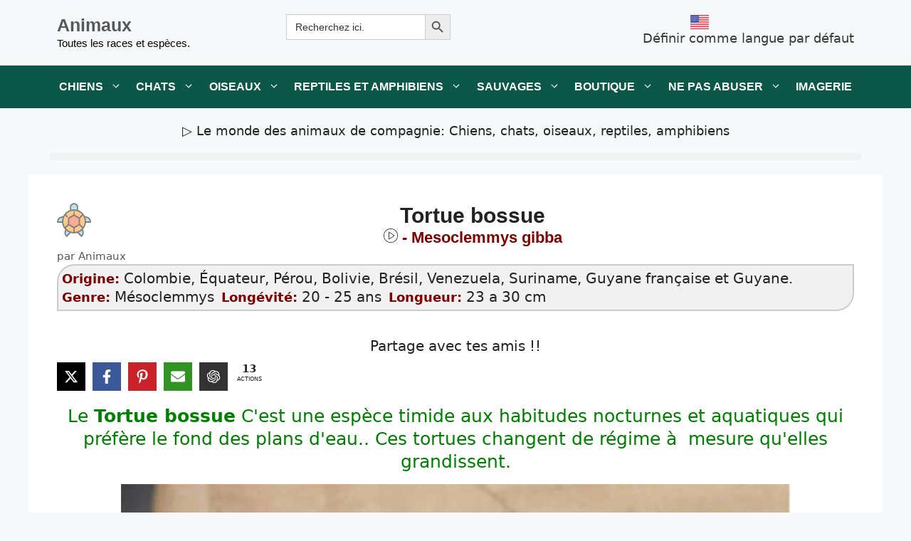

--- FILE ---
content_type: image/svg+xml
request_url: https://www.mascotarios.org/wp-content/themes/generatepress_child/images/turtle-svgrepo-com.svg
body_size: 1130
content:
<?xml version="1.0" encoding="iso-8859-1"?>
<!-- Generator: Adobe Illustrator 19.0.0, SVG Export Plug-In . SVG Version: 6.00 Build 0)  -->
<svg version="1.1" id="Layer_1" xmlns="http://www.w3.org/2000/svg" xmlns:xlink="http://www.w3.org/1999/xlink" x="0px" y="0px"
	 viewBox="0 0 512 512" style="enable-background:new 0 0 512 512;" xml:space="preserve">
<g>
	<path style="fill:#76CFE2;" d="M10.199,288.583c0-42.869,34.752-77.621,77.621-77.621s77.621,34.752,77.621,77.621H10.199z"/>
	<path style="fill:#76CFE2;" d="M346.558,288.583c0-42.869,34.752-77.621,77.621-77.621s77.622,34.753,77.622,77.621H346.558z"/>
	<path style="fill:#76CFE2;" d="M259.105,389.975c30.313-30.313,79.46-30.313,109.773,0c30.313,30.313,30.313,79.46,0,109.773
		L259.105,389.975z"/>
	<path style="fill:#76CFE2;" d="M254.999,389.975c-30.313-30.313-79.46-30.313-109.773,0c-30.313,30.313-30.313,79.46,0,109.773
		L254.999,389.975z"/>
	<path style="fill:#76CFE2;" d="M307.748,174.739H204.252V64c0-28.579,23.169-51.748,51.748-51.748l0,0
		c28.579,0,51.748,23.169,51.748,51.748V174.739z"/>
</g>
<circle style="fill:#FF931E;" cx="256" cy="277.204" r="170.245"/>
<polygon style="fill:#F15A24;" points="174.245,229.998 256,182.797 337.755,229.998 337.755,324.4 256,371.602 174.245,324.4 "/>
<path d="M424.18,200.763c-1.558,0-3.124,0.043-4.685,0.125c-20.129-42.954-56.688-76.736-101.546-93.182V64
	c0-34.157-27.79-61.947-61.947-61.947S194.054,29.843,194.054,64v43.707c-44.86,16.447-81.419,50.231-101.548,93.186
	c-1.56-0.083-3.125-0.129-4.684-0.129C39.396,200.763,0,240.16,0,288.583c0,5.633,4.566,10.199,10.199,10.199h66.648
	c4.678,39.071,21.889,74.34,47.486,101.669c-9.018,15.387-13.176,33.319-11.773,51.284c1.626,20.824,10.666,40.436,25.454,55.225
	c1.992,1.992,4.602,2.987,7.212,2.987s5.221-0.995,7.212-2.987l55.753-55.753c15.234,4.19,31.263,6.441,47.809,6.441
	c17.145,0,33.738-2.405,49.461-6.893l56.205,56.205c1.992,1.992,4.602,2.987,7.212,2.987s5.221-0.995,7.212-2.987
	c14.789-14.789,23.828-34.403,25.454-55.229c1.444-18.5-3.024-36.957-12.609-52.643c24.899-27.134,41.617-61.883,46.218-100.306
	h66.649c5.633,0,10.199-4.566,10.199-10.199C512,240.16,472.604,200.763,424.18,200.763z M214.452,64
	c0-22.909,18.638-41.548,41.548-41.548c22.91,0,41.548,18.638,41.548,41.548v37.587c-13.345-3.157-27.253-4.835-41.548-4.835
	c-14.295,0-28.204,1.679-41.548,4.835V64z M21.168,278.384c4.765-31.266,31.086-55.537,63.273-57.134
	c-5.762,17.623-8.891,36.426-8.891,55.949c0,0.397,0.012,0.789,0.015,1.185L21.168,278.384L21.168,278.384z M121.618,190.36
	l22.637,22.637c1.992,1.992,4.602,2.987,7.212,2.987c2.61,0,5.221-0.995,7.212-2.987c3.983-3.983,3.983-10.441,0-14.425
	l-24.756-24.756c29.381-34.641,73.201-56.669,122.075-56.669s92.694,22.028,122.075,56.669l-42.909,42.909l-68.966-39.817v-11.484
	c0-5.633-4.566-10.199-10.199-10.199s-10.199,4.566-10.199,10.199v11.484l-76.655,44.257c-3.156,1.822-5.1,5.188-5.1,8.833v88.508
	l-43.635,43.635c-15.487-24.634-24.462-53.757-24.462-84.942C95.95,245.211,105.388,215.39,121.618,190.36z M267.234,436.849
	v-59.957l69.244-39.979l42.545,42.545C351.888,412.049,312.077,433.724,267.234,436.849z M132.503,378.897l42.362-42.362
	l71.97,41.552v58.893C200.889,434.374,160.062,412.305,132.503,378.897z M256,194.574l71.556,41.313v82.625L256,359.825
	l-71.556-41.313v-82.625L256,194.574z M145.763,484.786c-15.009-20.324-17.359-47.248-6.136-69.797
	c14.036,11.873,29.899,21.646,47.107,28.826L145.763,484.786z M368.341,484.788l-41.594-41.594
	c17.233-7.373,33.095-17.35,47.087-29.439C385.773,436.55,383.627,464.09,368.341,484.788z M391.19,362.777l-43.236-43.236v-86.753
	l42.428-42.428c16.23,25.029,25.668,54.851,25.668,86.839C416.05,308.652,406.925,338.011,391.19,362.777z M436.434,278.384
	c0.003-0.396,0.015-0.789,0.015-1.185c0-19.522-3.129-38.326-8.891-55.949c32.187,1.597,58.508,25.869,63.273,57.134H436.434z"/>
<path d="M256,147.68c5.633,0,10.199-4.566,10.199-10.199v-2.07c0-5.633-4.566-10.199-10.199-10.199s-10.199,4.566-10.199,10.199
	v2.07C245.801,143.114,250.367,147.68,256,147.68z"/>
<g>
</g>
<g>
</g>
<g>
</g>
<g>
</g>
<g>
</g>
<g>
</g>
<g>
</g>
<g>
</g>
<g>
</g>
<g>
</g>
<g>
</g>
<g>
</g>
<g>
</g>
<g>
</g>
<g>
</g>
</svg>
